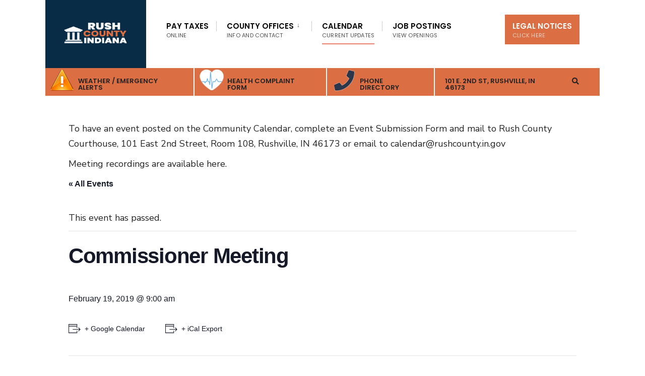

--- FILE ---
content_type: text/html; charset=UTF-8
request_url: https://rushcounty.in.gov/event/commissioner-meeting-26/
body_size: 13340
content:
<!DOCTYPE html>
<html lang="en-US">
<head><meta charset="UTF-8">

<!-- Set the viewport width to device width for mobile -->
<meta name="viewport" content="width=device-width, initial-scale=1" />

<link rel="pingback" href="https://rushcounty.in.gov/xmlrpc.php" />

<title>Commissioner Meeting &#8211; Rush County Indiana Government</title>
<link rel='stylesheet' id='tec-variables-full-css' href='https://rushcounty.in.gov/wp-content/plugins/the-events-calendar/common/src/resources/css/variables-full.min.css?ver=4.14.7' type='text/css' media='all' />
<link rel='stylesheet' id='tec-variables-skeleton-css' href='https://rushcounty.in.gov/wp-content/plugins/the-events-calendar/common/src/resources/css/variables-skeleton.min.css?ver=4.14.7' type='text/css' media='all' />
<link rel='stylesheet' id='tribe-common-skeleton-style-css' href='https://rushcounty.in.gov/wp-content/plugins/the-events-calendar/common/src/resources/css/common-skeleton.min.css?ver=4.14.7' type='text/css' media='all' />
<link rel='stylesheet' id='tribe-common-full-style-css' href='https://rushcounty.in.gov/wp-content/plugins/the-events-calendar/common/src/resources/css/common-full.min.css?ver=4.14.7' type='text/css' media='all' />
<link rel='stylesheet' id='tribe-events-views-v2-bootstrap-datepicker-styles-css' href='https://rushcounty.in.gov/wp-content/plugins/the-events-calendar/vendor/bootstrap-datepicker/css/bootstrap-datepicker.standalone.min.css?ver=5.10.1' type='text/css' media='all' />
<link rel='stylesheet' id='tribe-tooltipster-css-css' href='https://rushcounty.in.gov/wp-content/plugins/the-events-calendar/common/vendor/tooltipster/tooltipster.bundle.min.css?ver=4.14.7' type='text/css' media='all' />
<link rel='stylesheet' id='tribe-events-views-v2-skeleton-css' href='https://rushcounty.in.gov/wp-content/plugins/the-events-calendar/src/resources/css/views-skeleton.min.css?ver=5.10.1' type='text/css' media='all' />
<link rel='stylesheet' id='tribe-events-views-v2-full-css' href='https://rushcounty.in.gov/wp-content/plugins/the-events-calendar/src/resources/css/views-full.min.css?ver=5.10.1' type='text/css' media='all' />
<link rel='stylesheet' id='tribe-events-pro-views-v2-skeleton-css' href='https://rushcounty.in.gov/wp-content/plugins/events-calendar-pro/src/resources/css/views-skeleton.min.css?ver=5.9.2.1' type='text/css' media='all' />
<link rel='stylesheet' id='tribe-events-pro-views-v2-full-css' href='https://rushcounty.in.gov/wp-content/plugins/events-calendar-pro/src/resources/css/views-full.min.css?ver=5.9.2.1' type='text/css' media='all' />
<meta name='robots' content='max-image-preview:large' />
<link rel='dns-prefetch' href='//fonts.googleapis.com' />
<link rel='preconnect' href='https://fonts.gstatic.com' crossorigin />
<link rel="alternate" type="application/rss+xml" title="Rush County Indiana Government &raquo; Feed" href="https://rushcounty.in.gov/feed/" />
<link rel="alternate" type="application/rss+xml" title="Rush County Indiana Government &raquo; Comments Feed" href="https://rushcounty.in.gov/comments/feed/" />
<link rel="alternate" type="text/calendar" title="Rush County Indiana Government &raquo; iCal Feed" href="https://rushcounty.in.gov/events/?ical=1" />
<link rel="alternate" title="oEmbed (JSON)" type="application/json+oembed" href="https://rushcounty.in.gov/wp-json/oembed/1.0/embed?url=https%3A%2F%2Frushcounty.in.gov%2Fevent%2Fcommissioner-meeting-26%2F" />
<link rel="alternate" title="oEmbed (XML)" type="text/xml+oembed" href="https://rushcounty.in.gov/wp-json/oembed/1.0/embed?url=https%3A%2F%2Frushcounty.in.gov%2Fevent%2Fcommissioner-meeting-26%2F&#038;format=xml" />
<style id='wp-img-auto-sizes-contain-inline-css' type='text/css'>
img:is([sizes=auto i],[sizes^="auto," i]){contain-intrinsic-size:3000px 1500px}
/*# sourceURL=wp-img-auto-sizes-contain-inline-css */
</style>
<link rel='stylesheet' id='tribe-events-full-pro-calendar-style-css' href='https://rushcounty.in.gov/wp-content/plugins/events-calendar-pro/src/resources/css/tribe-events-pro-full.min.css?ver=5.9.2.1' type='text/css' media='all' />
<link rel='stylesheet' id='tribe-events-calendar-pro-style-css' href='https://rushcounty.in.gov/wp-content/plugins/events-calendar-pro/src/resources/css/tribe-events-pro-theme.min.css?ver=5.9.2.1' type='text/css' media='all' />
<link rel='stylesheet' id='tribe-events-calendar-full-pro-mobile-style-css' href='https://rushcounty.in.gov/wp-content/plugins/events-calendar-pro/src/resources/css/tribe-events-pro-full-mobile.min.css?ver=5.9.2.1' type='text/css' media='only screen and (max-width: 768px)' />
<link rel='stylesheet' id='tribe-events-calendar-pro-mobile-style-css' href='https://rushcounty.in.gov/wp-content/plugins/events-calendar-pro/src/resources/css/tribe-events-pro-theme-mobile.min.css?ver=5.9.2.1' type='text/css' media='only screen and (max-width: 768px)' />
<link rel='stylesheet' id='tribe-events-v2-single-skeleton-css' href='https://rushcounty.in.gov/wp-content/plugins/the-events-calendar/src/resources/css/tribe-events-single-skeleton.min.css?ver=5.10.1' type='text/css' media='all' />
<link rel='stylesheet' id='tribe-events-v2-single-skeleton-full-css' href='https://rushcounty.in.gov/wp-content/plugins/the-events-calendar/src/resources/css/tribe-events-single-full.min.css?ver=5.10.1' type='text/css' media='all' />
<style id='wp-emoji-styles-inline-css' type='text/css'>

	img.wp-smiley, img.emoji {
		display: inline !important;
		border: none !important;
		box-shadow: none !important;
		height: 1em !important;
		width: 1em !important;
		margin: 0 0.07em !important;
		vertical-align: -0.1em !important;
		background: none !important;
		padding: 0 !important;
	}
/*# sourceURL=wp-emoji-styles-inline-css */
</style>
<link rel='stylesheet' id='wp-block-library-css' href='https://rushcounty.in.gov/wp-includes/css/dist/block-library/style.min.css?ver=6.9' type='text/css' media='all' />
<style id='global-styles-inline-css' type='text/css'>
:root{--wp--preset--aspect-ratio--square: 1;--wp--preset--aspect-ratio--4-3: 4/3;--wp--preset--aspect-ratio--3-4: 3/4;--wp--preset--aspect-ratio--3-2: 3/2;--wp--preset--aspect-ratio--2-3: 2/3;--wp--preset--aspect-ratio--16-9: 16/9;--wp--preset--aspect-ratio--9-16: 9/16;--wp--preset--color--black: #000000;--wp--preset--color--cyan-bluish-gray: #abb8c3;--wp--preset--color--white: #ffffff;--wp--preset--color--pale-pink: #f78da7;--wp--preset--color--vivid-red: #cf2e2e;--wp--preset--color--luminous-vivid-orange: #ff6900;--wp--preset--color--luminous-vivid-amber: #fcb900;--wp--preset--color--light-green-cyan: #7bdcb5;--wp--preset--color--vivid-green-cyan: #00d084;--wp--preset--color--pale-cyan-blue: #8ed1fc;--wp--preset--color--vivid-cyan-blue: #0693e3;--wp--preset--color--vivid-purple: #9b51e0;--wp--preset--gradient--vivid-cyan-blue-to-vivid-purple: linear-gradient(135deg,rgb(6,147,227) 0%,rgb(155,81,224) 100%);--wp--preset--gradient--light-green-cyan-to-vivid-green-cyan: linear-gradient(135deg,rgb(122,220,180) 0%,rgb(0,208,130) 100%);--wp--preset--gradient--luminous-vivid-amber-to-luminous-vivid-orange: linear-gradient(135deg,rgb(252,185,0) 0%,rgb(255,105,0) 100%);--wp--preset--gradient--luminous-vivid-orange-to-vivid-red: linear-gradient(135deg,rgb(255,105,0) 0%,rgb(207,46,46) 100%);--wp--preset--gradient--very-light-gray-to-cyan-bluish-gray: linear-gradient(135deg,rgb(238,238,238) 0%,rgb(169,184,195) 100%);--wp--preset--gradient--cool-to-warm-spectrum: linear-gradient(135deg,rgb(74,234,220) 0%,rgb(151,120,209) 20%,rgb(207,42,186) 40%,rgb(238,44,130) 60%,rgb(251,105,98) 80%,rgb(254,248,76) 100%);--wp--preset--gradient--blush-light-purple: linear-gradient(135deg,rgb(255,206,236) 0%,rgb(152,150,240) 100%);--wp--preset--gradient--blush-bordeaux: linear-gradient(135deg,rgb(254,205,165) 0%,rgb(254,45,45) 50%,rgb(107,0,62) 100%);--wp--preset--gradient--luminous-dusk: linear-gradient(135deg,rgb(255,203,112) 0%,rgb(199,81,192) 50%,rgb(65,88,208) 100%);--wp--preset--gradient--pale-ocean: linear-gradient(135deg,rgb(255,245,203) 0%,rgb(182,227,212) 50%,rgb(51,167,181) 100%);--wp--preset--gradient--electric-grass: linear-gradient(135deg,rgb(202,248,128) 0%,rgb(113,206,126) 100%);--wp--preset--gradient--midnight: linear-gradient(135deg,rgb(2,3,129) 0%,rgb(40,116,252) 100%);--wp--preset--font-size--small: 13px;--wp--preset--font-size--medium: 20px;--wp--preset--font-size--large: 36px;--wp--preset--font-size--x-large: 42px;--wp--preset--spacing--20: 0.44rem;--wp--preset--spacing--30: 0.67rem;--wp--preset--spacing--40: 1rem;--wp--preset--spacing--50: 1.5rem;--wp--preset--spacing--60: 2.25rem;--wp--preset--spacing--70: 3.38rem;--wp--preset--spacing--80: 5.06rem;--wp--preset--shadow--natural: 6px 6px 9px rgba(0, 0, 0, 0.2);--wp--preset--shadow--deep: 12px 12px 50px rgba(0, 0, 0, 0.4);--wp--preset--shadow--sharp: 6px 6px 0px rgba(0, 0, 0, 0.2);--wp--preset--shadow--outlined: 6px 6px 0px -3px rgb(255, 255, 255), 6px 6px rgb(0, 0, 0);--wp--preset--shadow--crisp: 6px 6px 0px rgb(0, 0, 0);}:where(.is-layout-flex){gap: 0.5em;}:where(.is-layout-grid){gap: 0.5em;}body .is-layout-flex{display: flex;}.is-layout-flex{flex-wrap: wrap;align-items: center;}.is-layout-flex > :is(*, div){margin: 0;}body .is-layout-grid{display: grid;}.is-layout-grid > :is(*, div){margin: 0;}:where(.wp-block-columns.is-layout-flex){gap: 2em;}:where(.wp-block-columns.is-layout-grid){gap: 2em;}:where(.wp-block-post-template.is-layout-flex){gap: 1.25em;}:where(.wp-block-post-template.is-layout-grid){gap: 1.25em;}.has-black-color{color: var(--wp--preset--color--black) !important;}.has-cyan-bluish-gray-color{color: var(--wp--preset--color--cyan-bluish-gray) !important;}.has-white-color{color: var(--wp--preset--color--white) !important;}.has-pale-pink-color{color: var(--wp--preset--color--pale-pink) !important;}.has-vivid-red-color{color: var(--wp--preset--color--vivid-red) !important;}.has-luminous-vivid-orange-color{color: var(--wp--preset--color--luminous-vivid-orange) !important;}.has-luminous-vivid-amber-color{color: var(--wp--preset--color--luminous-vivid-amber) !important;}.has-light-green-cyan-color{color: var(--wp--preset--color--light-green-cyan) !important;}.has-vivid-green-cyan-color{color: var(--wp--preset--color--vivid-green-cyan) !important;}.has-pale-cyan-blue-color{color: var(--wp--preset--color--pale-cyan-blue) !important;}.has-vivid-cyan-blue-color{color: var(--wp--preset--color--vivid-cyan-blue) !important;}.has-vivid-purple-color{color: var(--wp--preset--color--vivid-purple) !important;}.has-black-background-color{background-color: var(--wp--preset--color--black) !important;}.has-cyan-bluish-gray-background-color{background-color: var(--wp--preset--color--cyan-bluish-gray) !important;}.has-white-background-color{background-color: var(--wp--preset--color--white) !important;}.has-pale-pink-background-color{background-color: var(--wp--preset--color--pale-pink) !important;}.has-vivid-red-background-color{background-color: var(--wp--preset--color--vivid-red) !important;}.has-luminous-vivid-orange-background-color{background-color: var(--wp--preset--color--luminous-vivid-orange) !important;}.has-luminous-vivid-amber-background-color{background-color: var(--wp--preset--color--luminous-vivid-amber) !important;}.has-light-green-cyan-background-color{background-color: var(--wp--preset--color--light-green-cyan) !important;}.has-vivid-green-cyan-background-color{background-color: var(--wp--preset--color--vivid-green-cyan) !important;}.has-pale-cyan-blue-background-color{background-color: var(--wp--preset--color--pale-cyan-blue) !important;}.has-vivid-cyan-blue-background-color{background-color: var(--wp--preset--color--vivid-cyan-blue) !important;}.has-vivid-purple-background-color{background-color: var(--wp--preset--color--vivid-purple) !important;}.has-black-border-color{border-color: var(--wp--preset--color--black) !important;}.has-cyan-bluish-gray-border-color{border-color: var(--wp--preset--color--cyan-bluish-gray) !important;}.has-white-border-color{border-color: var(--wp--preset--color--white) !important;}.has-pale-pink-border-color{border-color: var(--wp--preset--color--pale-pink) !important;}.has-vivid-red-border-color{border-color: var(--wp--preset--color--vivid-red) !important;}.has-luminous-vivid-orange-border-color{border-color: var(--wp--preset--color--luminous-vivid-orange) !important;}.has-luminous-vivid-amber-border-color{border-color: var(--wp--preset--color--luminous-vivid-amber) !important;}.has-light-green-cyan-border-color{border-color: var(--wp--preset--color--light-green-cyan) !important;}.has-vivid-green-cyan-border-color{border-color: var(--wp--preset--color--vivid-green-cyan) !important;}.has-pale-cyan-blue-border-color{border-color: var(--wp--preset--color--pale-cyan-blue) !important;}.has-vivid-cyan-blue-border-color{border-color: var(--wp--preset--color--vivid-cyan-blue) !important;}.has-vivid-purple-border-color{border-color: var(--wp--preset--color--vivid-purple) !important;}.has-vivid-cyan-blue-to-vivid-purple-gradient-background{background: var(--wp--preset--gradient--vivid-cyan-blue-to-vivid-purple) !important;}.has-light-green-cyan-to-vivid-green-cyan-gradient-background{background: var(--wp--preset--gradient--light-green-cyan-to-vivid-green-cyan) !important;}.has-luminous-vivid-amber-to-luminous-vivid-orange-gradient-background{background: var(--wp--preset--gradient--luminous-vivid-amber-to-luminous-vivid-orange) !important;}.has-luminous-vivid-orange-to-vivid-red-gradient-background{background: var(--wp--preset--gradient--luminous-vivid-orange-to-vivid-red) !important;}.has-very-light-gray-to-cyan-bluish-gray-gradient-background{background: var(--wp--preset--gradient--very-light-gray-to-cyan-bluish-gray) !important;}.has-cool-to-warm-spectrum-gradient-background{background: var(--wp--preset--gradient--cool-to-warm-spectrum) !important;}.has-blush-light-purple-gradient-background{background: var(--wp--preset--gradient--blush-light-purple) !important;}.has-blush-bordeaux-gradient-background{background: var(--wp--preset--gradient--blush-bordeaux) !important;}.has-luminous-dusk-gradient-background{background: var(--wp--preset--gradient--luminous-dusk) !important;}.has-pale-ocean-gradient-background{background: var(--wp--preset--gradient--pale-ocean) !important;}.has-electric-grass-gradient-background{background: var(--wp--preset--gradient--electric-grass) !important;}.has-midnight-gradient-background{background: var(--wp--preset--gradient--midnight) !important;}.has-small-font-size{font-size: var(--wp--preset--font-size--small) !important;}.has-medium-font-size{font-size: var(--wp--preset--font-size--medium) !important;}.has-large-font-size{font-size: var(--wp--preset--font-size--large) !important;}.has-x-large-font-size{font-size: var(--wp--preset--font-size--x-large) !important;}
/*# sourceURL=global-styles-inline-css */
</style>

<style id='classic-theme-styles-inline-css' type='text/css'>
/*! This file is auto-generated */
.wp-block-button__link{color:#fff;background-color:#32373c;border-radius:9999px;box-shadow:none;text-decoration:none;padding:calc(.667em + 2px) calc(1.333em + 2px);font-size:1.125em}.wp-block-file__button{background:#32373c;color:#fff;text-decoration:none}
/*# sourceURL=/wp-includes/css/classic-themes.min.css */
</style>
<link rel='stylesheet' id='eleslider-style-css' href='https://rushcounty.in.gov/wp-content/plugins/eleslider/assets/eleslider.css?ver=6.9' type='text/css' media='all' />
<link rel='stylesheet' id='citygov-style-css' href='https://rushcounty.in.gov/wp-content/themes/citygov/style.css?ver=6.9' type='text/css' media='all' />
<link rel='stylesheet' id='fontawesome-css' href='https://rushcounty.in.gov/wp-content/themes/citygov/styles/fontawesome.css?ver=6.9' type='text/css' media='all' />
<link rel='stylesheet' id='citygov-mobile-css' href='https://rushcounty.in.gov/wp-content/themes/citygov/style-mobile.css?ver=6.9' type='text/css' media='all' />
<link rel="preload" as="style" href="https://fonts.googleapis.com/css?family=Nunito%20Sans:200,300,400,600,700,800,900,200italic,300italic,400italic,600italic,700italic,800italic,900italic%7CPoppins:600,400,700,500&#038;subset=latin&#038;display=swap&#038;ver=1626712226" /><link rel="stylesheet" href="https://fonts.googleapis.com/css?family=Nunito%20Sans:200,300,400,600,700,800,900,200italic,300italic,400italic,600italic,700italic,800italic,900italic%7CPoppins:600,400,700,500&#038;subset=latin&#038;display=swap&#038;ver=1626712226" media="print" onload="this.media='all'"><noscript><link rel="stylesheet" href="https://fonts.googleapis.com/css?family=Nunito%20Sans:200,300,400,600,700,800,900,200italic,300italic,400italic,600italic,700italic,800italic,900italic%7CPoppins:600,400,700,500&#038;subset=latin&#038;display=swap&#038;ver=1626712226" /></noscript><script type="text/javascript" src="https://rushcounty.in.gov/wp-includes/js/jquery/jquery.min.js?ver=3.7.1" id="jquery-core-js"></script>
<script type="text/javascript" src="https://rushcounty.in.gov/wp-includes/js/jquery/jquery-migrate.min.js?ver=3.4.1" id="jquery-migrate-js"></script>
<script type="text/javascript" src="https://rushcounty.in.gov/wp-content/plugins/the-events-calendar/common/src/resources/js/tribe-common.min.js?ver=4.14.7" id="tribe-common-js"></script>
<script type="text/javascript" src="https://rushcounty.in.gov/wp-content/plugins/the-events-calendar/src/resources/js/views/breakpoints.js?ver=5.10.1" id="tribe-events-views-v2-breakpoints-js"></script>
<script type="text/javascript" src="https://rushcounty.in.gov/wp-content/plugins/the-events-calendar/vendor/bootstrap-datepicker/js/bootstrap-datepicker.min.js?ver=5.10.1" id="tribe-events-bootstrap-datepicker-js"></script>
<script type="text/javascript" src="https://rushcounty.in.gov/wp-content/plugins/the-events-calendar/vendor/jquery-resize/jquery.ba-resize.min.js?ver=5.10.1" id="tribe-events-jquery-resize-js"></script>
<script type="text/javascript" src="https://rushcounty.in.gov/wp-content/plugins/the-events-calendar/vendor/jquery-placeholder/jquery.placeholder.min.js?ver=5.10.1" id="jquery-placeholder-js"></script>
<script type="text/javascript" src="https://rushcounty.in.gov/wp-content/plugins/the-events-calendar/common/vendor/momentjs/moment.min.js?ver=4.14.7" id="tribe-moment-js"></script>
<script type="text/javascript" src="https://rushcounty.in.gov/wp-content/plugins/the-events-calendar/common/vendor/momentjs/locale.min.js?ver=4.14.7" id="tribe-moment-locales-js"></script>
<script type="text/javascript" id="tribe-events-calendar-script-js-extra">
/* <![CDATA[ */
var tribe_js_config = {"permalink_settings":"/%postname%/","events_post_type":"tribe_events","events_base":"https://rushcounty.in.gov/events/","update_urls":{"shortcode":{"list":true,"month":true,"day":true}},"debug":""};
//# sourceURL=tribe-events-calendar-script-js-extra
/* ]]> */
</script>
<script type="text/javascript" src="https://rushcounty.in.gov/wp-content/plugins/the-events-calendar/src/resources/js/tribe-events.min.js?ver=5.10.1" id="tribe-events-calendar-script-js"></script>
<script type="text/javascript" id="tribe-events-pro-js-extra">
/* <![CDATA[ */
var TribeEventsPro = {"geocenter":{"max_lat":0,"max_lng":0,"min_lat":0,"min_lng":0},"map_tooltip_event":"Event: ","map_tooltip_address":"Address: "};
//# sourceURL=tribe-events-pro-js-extra
/* ]]> */
</script>
<script type="text/javascript" src="https://rushcounty.in.gov/wp-content/plugins/events-calendar-pro/src/resources/js/tribe-events-pro.min.js?ver=5.9.2.1" id="tribe-events-pro-js"></script>
<link rel="https://api.w.org/" href="https://rushcounty.in.gov/wp-json/" /><link rel="alternate" title="JSON" type="application/json" href="https://rushcounty.in.gov/wp-json/wp/v2/tribe_events/13821" /><link rel="EditURI" type="application/rsd+xml" title="RSD" href="https://rushcounty.in.gov/xmlrpc.php?rsd" />
<meta name="generator" content="WordPress 6.9" />
<link rel="canonical" href="https://rushcounty.in.gov/event/commissioner-meeting-26/" />
<link rel='shortlink' href='https://rushcounty.in.gov/?p=13821' />
<meta name="framework" content="Redux 4.3.1" />
		<!-- GA Google Analytics @ https://m0n.co/ga -->
		<script type="text/javascript">
			var _gaq = _gaq || [];
			_gaq.push(['_setAccount', 'UA-27217579-36']);
			_gaq.push(['_trackPageview']);
			(function() {
				var ga = document.createElement('script'); ga.type = 'text/javascript'; ga.async = true;
				ga.src = ('https:' == document.location.protocol ? 'https://ssl' : 'http://www') + '.google-analytics.com/ga.js';
				var s = document.getElementsByTagName('script')[0]; s.parentNode.insertBefore(ga, s);
			})();
		</script>

	<meta name="tec-api-version" content="v1"><meta name="tec-api-origin" content="https://rushcounty.in.gov"><link rel="https://theeventscalendar.com/" href="https://rushcounty.in.gov/wp-json/tribe/events/v1/events/13821" /><script type="application/ld+json">
[{"@context":"http://schema.org","@type":"Event","name":"Commissioner Meeting","description":"","url":"https://rushcounty.in.gov/event/commissioner-meeting-26/","startDate":"2019-02-19T09:00:00-05:00","endDate":"2019-02-19T09:00:00-05:00","performer":"Organization"}]
</script>		<style type="text/css" id="wp-custom-css">
			.subnavweather {
	background-image: url("https://rushcounty.in.gov/wp-content/uploads/2021/05/alert.png");
	background-repeat: no-repeat;
	float: left;
	margin-left: 0px !important;
	background-color: #db6e43;
	color: #ffffff;
	padding-left: 65px !important;
//	border-left: 2px solid white;
	
}
.subnavhealth {
	background-image: url("https://rushcounty.in.gov/wp-content/uploads/2021/05/heartbeat-icon.png");
	background-repeat: no-repeat;
	float: left;
	margin-left: 0px !important;
	background-color: #db6e43;
	color: #ffffff;
	padding-left: 65px !important;
	 border-left: 2px solid white;
//	 border-right: 2px solid white;	
}
.subnavphone {
	background-image: url("https://rushcounty.in.gov/wp-content/uploads/2021/07/phone-icon.png");
	background-repeat: no-repeat;
	float: left;
	margin-left: 0px !important;
	background-color: #db6e43;
	color: #ffffff;
	padding-left: 65px !important;
	 border-left: 2px solid white;
	 border-right: 2px solid white;	
}
#add-nav {
	padding-left: 0px !important;
}
#add-nav>li>a {
	padding-left: 0px !important;
	font-size: 13px !important;
}
.bottomnav  {
	background-color: #db6e43 !important;
}
#bottombar p {
		font-size: 13px !important;
}
.iframe-container {
  overflow: hidden;
  /* 16:9 aspect ratio */
  padding-top: 56.25%;
  position: relative;
}

.iframe-container iframe {
   border: 0;
   height: 100%;
   left: 0;
   position: absolute;
   top: 0;
   width: 100%;
}		</style>
		<style id="themnific_redux-dynamic-css" title="dynamic-css" class="redux-options-output">.site_wrapper{background-color:#f7f7f7;}body,input,button,select,#wpmem_reg fieldset,#wpmem_login fieldset{font-family:"Nunito Sans";font-weight:400;font-style:normal;color:#232323;font-size:18px;font-display:swap;}.wrapper,.postbar{background-color:#fff;}.ghost,.single .give-goal-progress,.sidebar_item,#comments .navigation a,a.page-numbers,.page-numbers.dots{background-color:#f7f7f7;}a,.events-table h3 a{color:#222;}a:hover,.events-table h3 a:hover{color:#C95D5D;}a:active,.events-table h3 a:active{color:#000;}.entry a,.events-table h3 a:hover{color:#E8816E;}.events-table h3 a:hover{border-color:#E8816E;}.entry p a:hover{background-color:#C95D5D;}.p-border,.sidebar_item,.give-goal-progress,.meta,h3#reply-title,.tagcloud a,.taggs a,.page-numbers,input,textarea,select,.nav_item a,.tp_recent_tweets ul li,.page-link a span,.post-pagination>p a{border-color:#eaeaea;}#sidebar,.post-pagination span{color:#333333;}.widgetable a{color:#000000;}.container_head,.header_fullwidth #header,.header_transparent #header.scrolled{background-color:#ffffff;}#titles{background-color:#082C45;}#header h1 a{color:#ffffff;}.nav>li>a,.bottomnav p{font-family:Poppins;font-weight:600;font-style:normal;color:#000;font-size:15px;font-display:swap;}.nav li.current-menu-item>a,.nav >li>a:hover,#main-nav li.current-menu-ancestor>a{border-color:#E8816E;}.nav li ul{background-color:#222933;}.nav>li>ul:after,.nav > li.mega:hover::after{border-left-color:#222933;}body.rtl .nav>li>ul:after,body.rtl .nav > li.mega:hover::after{border-right-color:#222933;}.nav ul li>a,.topnav .menu_label,.topnav .social-menu span{font-family:Poppins;font-weight:400;font-style:normal;color:#fff;font-size:14px;font-display:swap;}#main-nav>li.special>a{background-color:#db6e43;}#main-nav>li.special>a,#main-nav .special a i{color:#ffffff;}#bottombar{background-color:#f9f9f9;}#bottombar p,#bottombar a,#bottombar span,#bottombar a:hover{color:#222222;}#titles,p.menu_label{width:200px;}#titles .logo{margin-top:30px;margin-bottom:30px;}#navigation{padding-top:14px;padding-bottom:5px;}#footer,#footer .searchform input.s,.footop-right{background-color:#10354c;}#footer p,#footer{color:#a8bbc4;}#footer a,#footer h2,#footer h3,#footer h4,#footer .meta,#footer .meta a,#footer .searchform input.s{color:#cedcdd;}#footer a:hover{color:#e8816e;}#footer li.cat-item,.footer-logo,#copyright,#footer .tagcloud a,#footer .tp_recent_tweets ul li,#footer .p-border,#footer .searchform input.s,#footer input,#footer .landing-section{border-color:#40535b;}.footop{background-color:#e8816e;}#footop h2,#footop a,#foo-spec{color:#ffffff;}h1{font-family:Poppins;font-weight:700;font-style:normal;color:#000;font-size:24px;font-display:swap;}h1.entry-title,h1.archiv,.eleslideinside h1,.eleslideinside h2{font-family:Poppins;font-weight:700;font-style:normal;color:#222;font-size:60px;font-display:swap;}h2.posttitle{font-family:Poppins;font-weight:700;font-style:normal;color:#222;font-size:40px;font-display:swap;}h2,.entry h1,.entry h2,.entry h3,.entry h4,.entry h5,.entry h6{font-family:Poppins;font-weight:700;font-style:normal;color:#222;font-size:22px;font-display:swap;}h3,.format-quote .teaser,#wpmem_reg legend, #wpmem_login legend,.give-goal-progress{font-family:Poppins;font-weight:700;font-style:normal;color:#222;font-size:22px;font-display:swap;}h4,.tptn_posts_widget li::before,.sidebar_item .menu>li>a{font-family:Poppins;font-weight:700;font-style:normal;color:#222;font-size:17px;font-display:swap;}h5,.comment-author cite,.tab-post h4,.tptn_title,.submit,.nav-previous a,#comments .reply a,.post-pagination,.mc4wp-form input,.woocommerce #respond input#submit, .woocommerce a.button,.woocommerce button.button, .woocommerce input.button,.tmnf_events_widget a,.post-nav-text,a.event_button,.give-btn{font-family:Poppins;font-weight:600;font-style:normal;color:#000;font-size:15px;font-display:swap;}h6,.su-button span,.owl-nav>div,.awesome-weather-wrap{font-family:Poppins;font-weight:500;font-style:normal;color:#000;font-size:11px;font-display:swap;}.meta,.meta a,.crumb{font-family:Poppins;font-weight:500;font-style:normal;color:#686868;font-size:11px;font-display:swap;}a.searchSubmit,.ribbon,.cat_nr,.woocommerce #respond input#submit,.woocommerce a.button,.woocommerce button.button.alt,.woocommerce input.button.alt,.woocommerce a.button.alt,.woocommerce button.button, .woocommerce input.button,#respond #submit,.page-numbers.current,a.mainbutton,#submit,#comments .navigation a,.tagssingle a,.contact-form .submit,.wpcf7-submit,a.comment-reply-link,.dekoline:before,.eleslideinside h2:before,.item_inn:before,.meta_more a,.owl-nav > div,.page-link>span,.button_div input,button.give-btn-reveal,.give-btn-modal,.give-submit.give-btn{background-color:#db6e43;}input.button,button.submit,#sidebar ul.menu a:hover,#sidebar ul.menu .current-menu-item>a,.page-link>span{border-color:#db6e43;}.main-breadcrumbs span:after{color:#db6e43;}a.searchSubmit,.ribbon,.ribbon a,.ribbon p,#footer .ribbon,.cat_nr,.woocommerce #respond input#submit,.woocommerce a.button.alt,.woocommerce input.button.alt,.woocommerce a.button,.woocommerce button.button.alt, .woocommerce button.button, .woocommerce input.button,#comments .reply a,#respond #submit,#footer a.mainbutton,a.mainbutton,.tmnf_icon,a.mainbutton,#submit,#comments .navigation a,.tagssingle a,.wpcf7-submit,.mc4wp-form input[type="submit"],a.comment-reply-link,.page-numbers.current,.meta_more a,.owl-next:before,.owl-prev:before,.page-link>span,.button_div input,button.give-btn-reveal,.give-btn-modal,.give-submit.give-btn{color:#ffffff;}a.searchSubmit:hover,.ribbon:hover,a.mainbutton:hover,.entry a.ribbon:hover,.woocommerce #respond input#submit:hover,.woocommerce a.button.alt:hover,.woocommerce a.button:hover, .woocommerce button.button:hover,.woocommerce input.button.alt:hover,.woocommerce input.button:hover,.meta_more a:hover,.owl-nav>div:hover,#main-nav>li.special>a:hover,button.give-btn-reveal:hover,.give-btn-modal:hover,.give-submit.give-btn:hover{background-color:#003356;}input.button:hover,button.submit:hover{border-color:#003356;}#footer a.mainbutton:hover,.ribbon:hover,.ribbon:hover a,.ribbon a:hover,.entry a.ribbon:hover,a.mainbutton:hover,.woocommerce #respond input#submit:hover, .woocommerce a.button:hover, .woocommerce button.button:hover, .woocommerce input.button:hover,.meta_more a:hover,.owl-next:hover:before,.owl-prev:hover:before,#main-nav>li.special>a:hover,button.give-btn-reveal:hover,.give-btn-modal:hover,.give-submit.give-btn:hover{color:#ffffff;}.imgwrap,.post-nav-image,.page-header{background-color:#1E1E1E;}.page-header,.page-header a,.page-header h1,.page-header h2,.main-breadcrumbs span{color:#ffffff;}</style>
</head>

     
<body class="wp-singular tribe_events-template-default single single-tribe_events postid-13821 wp-theme-citygov tribe-events-page-template tribe-no-js tribe-filter-live elementor-default elementor-kit-6">

<div class="site_wrapper upper tmnf_width_normal tmnf-sidebar-active header_default">
   
    <div id="header" class="tranz" itemscope itemtype="http://schema.org/WPHeader">
    
    	<div class="container_head">
            
            <a class="screen-reader-text ribbon skip-link" href="#content_start">Skip to content</a>
    
            <div class="clearfix"></div>
            
            <div id="titles" class="tranz2">
            
                                        
                <a class="logo" href="https://rushcounty.in.gov/">
                
                    <img class="tranz" src="https://rushcounty.in.gov/wp-content/uploads/2021/07/rush-county-indiana-government-logo.png" alt="Rush County Indiana Government"/>
                        
                </a>
                
                            
            </div><!-- end #titles  -->
            
            <div class="header-right for-menu">
                <input type="checkbox" id="showmenu" aria-label="Open Menu">
                <label for="showmenu" class="show-menu ribbon" tabindex="0"><i class="fas fa-bars"></i> <span>Menu</span></label>
               
                <nav id="navigation" class="rad tranz" itemscope itemtype="http://schema.org/SiteNavigationElement" role="navigation" aria-label="Main Menu"> 
                    
                    <ul id="main-nav" class="nav" role="menubar"><li id="menu-item-16881" class="menu-item menu-item-type-custom menu-item-object-custom menu-item-16881"><a href="https://lowtaxinfo.com/rushcounty">Pay Taxes<span class="menu-item-description">Online</span></a></li>
<li id="menu-item-5601" class="mega menu-item menu-item-type-custom menu-item-object-custom menu-item-has-children menu-item-5601" aria-haspopup="true" role="menuitem" aria-expanded="false" tabindex="0"><a href="https://rushcounty.in.gov/county-offices/">County Offices<span class="menu-item-description">Info and Contact</span></a>
<ul class="sub-menu">
	<li id="menu-item-6468" class="menu-item menu-item-type-post_type menu-item-object-page menu-item-6468"><a href="https://rushcounty.in.gov/ada-and-title-vi/">A.D.A. and Title VI</a></li>
	<li id="menu-item-6473" class="menu-item menu-item-type-post_type menu-item-object-page menu-item-6473"><a href="https://rushcounty.in.gov/assessor/">Assessor</a></li>
	<li id="menu-item-6592" class="menu-item menu-item-type-post_type menu-item-object-page menu-item-6592"><a href="https://rushcounty.in.gov/auditor/">Auditor</a></li>
	<li id="menu-item-6610" class="menu-item menu-item-type-post_type menu-item-object-page menu-item-6610"><a href="https://rushcounty.in.gov/circuit-court/">Circuit Court</a></li>
	<li id="menu-item-6668" class="menu-item menu-item-type-post_type menu-item-object-page menu-item-6668"><a href="https://rushcounty.in.gov/clerk/">Clerk</a></li>
	<li id="menu-item-6792" class="menu-item menu-item-type-post_type menu-item-object-page menu-item-6792"><a href="https://rushcounty.in.gov/county-commissioners/">Commissioners</a></li>
	<li id="menu-item-6791" class="menu-item menu-item-type-post_type menu-item-object-page menu-item-6791"><a href="https://rushcounty.in.gov/coroner/">Coroner</a></li>
	<li id="menu-item-6835" class="menu-item menu-item-type-post_type menu-item-object-page menu-item-6835"><a href="https://rushcounty.in.gov/county-council/">County Council</a></li>
	<li id="menu-item-17181" class="menu-item menu-item-type-post_type menu-item-object-page menu-item-17181"><a href="https://rushcounty.in.gov/court-services/">Court Services</a></li>
	<li id="menu-item-24770" class="menu-item menu-item-type-post_type menu-item-object-page menu-item-24770"><a href="https://rushcounty.in.gov/election-information/">Election Info</a></li>
	<li id="menu-item-6860" class="menu-item menu-item-type-post_type menu-item-object-page menu-item-6860"><a href="https://rushcounty.in.gov/ema/">EMA</a></li>
	<li id="menu-item-22956" class="menu-item menu-item-type-custom menu-item-object-custom menu-item-22956"><a href="https://extension.purdue.edu/county/rush/index.html">Extension</a></li>
	<li id="menu-item-6871" class="menu-item menu-item-type-post_type menu-item-object-page menu-item-6871"><a href="https://rushcounty.in.gov/geographic-info-system/">Geographic Info Sys</a></li>
	<li id="menu-item-7337" class="menu-item menu-item-type-post_type menu-item-object-page menu-item-7337"><a href="https://rushcounty.in.gov/health-department/">Health Dept</a></li>
	<li id="menu-item-6899" class="menu-item menu-item-type-post_type menu-item-object-page menu-item-6899"><a href="https://rushcounty.in.gov/highway/">Highway</a></li>
	<li id="menu-item-6910" class="menu-item menu-item-type-post_type menu-item-object-page menu-item-6910"><a href="https://rushcounty.in.gov/human-resources/">Human Resources</a></li>
	<li id="menu-item-6917" class="menu-item menu-item-type-post_type menu-item-object-page menu-item-6917"><a href="https://rushcounty.in.gov/information-technology/">Info Tech</a></li>
	<li id="menu-item-6970" class="menu-item menu-item-type-post_type menu-item-object-page menu-item-6970"><a href="https://rushcounty.in.gov/planning-and-zoning/">Planning and Zoning</a></li>
	<li id="menu-item-6995" class="menu-item menu-item-type-post_type menu-item-object-page menu-item-6995"><a href="https://rushcounty.in.gov/prosecutor/">Prosecutor</a></li>
	<li id="menu-item-7001" class="menu-item menu-item-type-post_type menu-item-object-page menu-item-7001"><a href="https://rushcounty.in.gov/public-defender/">Public Defender</a></li>
	<li id="menu-item-7008" class="menu-item menu-item-type-post_type menu-item-object-page menu-item-7008"><a href="https://rushcounty.in.gov/recorder/">Recorder</a></li>
	<li id="menu-item-7033" class="menu-item menu-item-type-post_type menu-item-object-page menu-item-7033"><a href="https://rushcounty.in.gov/sheriff/">Sheriff</a></li>
	<li id="menu-item-7040" class="menu-item menu-item-type-post_type menu-item-object-page menu-item-7040"><a href="https://rushcounty.in.gov/solid-waste-district/">Solid Waste District</a></li>
	<li id="menu-item-7109" class="menu-item menu-item-type-post_type menu-item-object-page menu-item-7109"><a href="https://rushcounty.in.gov/superior-court/">Superior Court</a></li>
	<li id="menu-item-7092" class="menu-item menu-item-type-post_type menu-item-object-page menu-item-7092"><a href="https://rushcounty.in.gov/surveyor/">Surveyor</a></li>
	<li id="menu-item-7118" class="menu-item menu-item-type-post_type menu-item-object-page menu-item-7118"><a href="https://rushcounty.in.gov/township-trustees/">Township Trustees</a></li>
	<li id="menu-item-7128" class="menu-item menu-item-type-post_type menu-item-object-page menu-item-7128"><a href="https://rushcounty.in.gov/treasurer/">Treasurer</a></li>
</ul>
</li>
<li id="menu-item-7471" class="menu-item menu-item-type-post_type menu-item-object-page current-menu-item current_page_item menu-item-7471"><a href="https://rushcounty.in.gov/events/">Calendar<span class="menu-item-description">Current Updates</span></a></li>
<li id="menu-item-21932" class="menu-item menu-item-type-custom menu-item-object-custom menu-item-21932"><a href="https://rushcounty.in.gov/resources#JOBS">Job Postings<span class="menu-item-description">View Openings</span></a></li>
<li id="menu-item-7173" class="special menu-item menu-item-type-post_type menu-item-object-page menu-item-7173"><a href="https://rushcounty.in.gov/legal/">Legal Notices<span class="menu-item-description">Click Here</span></a></li>
</ul>                
                </nav>
            
            </div><!-- end .header-right  -->
            
            <div class="clearfix"></div>
            
            <div id="bottombar" class="bottomnav tranz" role="navigation" aria-label="Quick Links">
            
                                
                <div class="header-right">
                
                    <ul id="add-nav" class="nav"><li id="menu-item-7154" class="subnavweather menu-item menu-item-type-post_type menu-item-object-page menu-item-7154"><a href="https://rushcounty.in.gov/alerts/">Weather / Emergency Alerts</a></li>
<li id="menu-item-7686" class="subnavhealth menu-item menu-item-type-post_type menu-item-object-page menu-item-7686"><a href="https://rushcounty.in.gov/health-complaints/">Health Complaint Form</a></li>
<li id="menu-item-7137" class="subnavphone menu-item menu-item-type-post_type menu-item-object-page menu-item-7137"><a href="https://rushcounty.in.gov/phone-directory/">Phone Directory</a></li>
<li id="menu-item-6276" class="menu-item menu-item-type-custom menu-item-object-custom menu-item-6276"><a href="https://goo.gl/maps/p9ofT5xbDbS2KDQ4A">101 E. 2nd St, Rushville, IN 46173</a></li>
</ul>                    
                    			            <ul class="social-menu tranz">
            
                        
                        
                        
                        
                        
                        
                        
                        
                        
                        
                        
                        
                        
                        
                        
                        
                        
                        
                        
                        
                        
                        
                        
            <li class="search-item">
            
            	<a class="searchOpen" href="" aria-label="Open Search Window"><i class="fas fa-search"></i><span class="screen-reader-text">Open Search Window</span></a></li>
            
            </ul>                
                </div>
            
            </div><!-- end #bottombar  -->
            
            <div class="clearfix"></div>
        
        </div><!-- end .container  -->
    
    </div><!-- end #header  -->


<div class="wrapper p-border"><main id="tribe-events-pg-template" class="tribe-events-pg-template"><div class="tribe-events-before-html"><p>&nbsp;</p>
<p>&nbsp;</p>
<p>&nbsp;</p>
<p>&nbsp;</p>
<p>&nbsp;</p>
<p>To have an event posted on the Community Calendar, complete an Event Submission Form and mail to Rush County Courthouse, 101 East 2nd Street, Room 108, Rushville, IN 46173 or email to <a href="/cdn-cgi/l/email-protection#f4979598919a909586b48681879c979b819a808dda9d9ada939b82"><span class="__cf_email__" data-cfemail="c0a3a1aca5aea4a1b280b2b5b3a8a3afb5aeb4b9eea9aeeea7afb6">[email&#160;protected]</span></a></p>
<p><a href="https://rushcounty.in.gov/recordings">Meeting recordings are available here</a>.</p>
</div><span class="tribe-events-ajax-loading"><img class="tribe-events-spinner-medium" src="https://rushcounty.in.gov/wp-content/plugins/the-events-calendar/src/resources/images/tribe-loading.gif" alt="Loading Events" /></span>
<div id="tribe-events-content" class="tribe-events-single">

	<p class="tribe-events-back">
		<a href="https://rushcounty.in.gov/events/"> &laquo; All Events</a>
	</p>

	<!-- Notices -->
	<div class="tribe-events-notices"><ul><li>This event has passed.</li></ul></div>
	<h1 class="tribe-events-single-event-title">Commissioner Meeting</h1>
	<div class="tribe-events-schedule tribe-clearfix">
		<h2><span class="tribe-event-date-start">February 19, 2019 @ 9:00 am</span></h2>			</div>

	<!-- Event header -->
	<div id="tribe-events-header"  data-title="Commissioner Meeting &#8211; Rush County Indiana Government" data-viewtitle="Commissioner Meeting" data-redirected-view="" data-default-mobile-view="list" data-default-view="list">
		<!-- Navigation -->
		<nav class="tribe-events-nav-pagination" aria-label="Event Navigation">
			<ul class="tribe-events-sub-nav">
				<li class="tribe-events-nav-previous"><a href="https://rushcounty.in.gov/event/council-commissioner-joint-meeting/"><span>&laquo;</span> Council, Commissioner Joint Meeting</a></li>
				<li class="tribe-events-nav-next"><a href="https://rushcounty.in.gov/event/rush-county-redevelopment-commission-rm-212/">Rush County Redevelopment Commission  RM 212 <span>&raquo;</span></a></li>
			</ul>
			<!-- .tribe-events-sub-nav -->
		</nav>
	</div>
	<!-- #tribe-events-header -->

			<div id="post-13821" class="post-13821 tribe_events type-tribe_events status-publish hentry">
			<!-- Event featured image, but exclude link -->
			
			<!-- Event content -->
						<div class="tribe-events-single-event-description tribe-events-content">
							</div>
			<!-- .tribe-events-single-event-description -->
			<div class="tribe-events-cal-links"><a class="tribe-events-gcal tribe-events-button" href="https://www.google.com/calendar/event?action=TEMPLATE&#038;text=Commissioner+Meeting&#038;dates=20190219T090000/20190219T090000&#038;details&#038;location&#038;trp=false&#038;sprop=website:https://rushcounty.in.gov&#038;ctz=America%2FIndiana%2FIndianapolis" title="Add to Google Calendar">+ Google Calendar</a><a class="tribe-events-ical tribe-events-button" href="https://rushcounty.in.gov/event/commissioner-meeting-26/?ical=1" title="Download .ics file" >+ iCal Export</a></div><!-- .tribe-events-cal-links -->
			<!-- Event meta -->
						
	<div class="tribe-events-single-section tribe-events-event-meta primary tribe-clearfix">


<div class="tribe-events-meta-group tribe-events-meta-group-details">
	<h2 class="tribe-events-single-section-title"> Details </h2>
	<dl>

		
			<dt class="tribe-events-start-date-label"> Date: </dt>
			<dd>
				<abbr class="tribe-events-abbr tribe-events-start-date published dtstart" title="2019-02-19"> February 19, 2019 </abbr>
			</dd>

			<dt class="tribe-events-start-time-label"> Time: </dt>
			<dd>
				<div class="tribe-events-abbr tribe-events-start-time published dtstart" title="2019-02-19">
					9:00 am									</div>
			</dd>

		
		
		
		
		
			</dl>
</div>

	</div>


					</div> <!-- #post-x -->
			
	<!-- Event footer -->
	<div id="tribe-events-footer">
		<!-- Navigation -->
		<nav class="tribe-events-nav-pagination" aria-label="Event Navigation">
			<ul class="tribe-events-sub-nav">
				<li class="tribe-events-nav-previous"><a href="https://rushcounty.in.gov/event/council-commissioner-joint-meeting/"><span>&laquo;</span> Council, Commissioner Joint Meeting</a></li>
				<li class="tribe-events-nav-next"><a href="https://rushcounty.in.gov/event/rush-county-redevelopment-commission-rm-212/">Rush County Redevelopment Commission  RM 212 <span>&raquo;</span></a></li>
			</ul>
			<!-- .tribe-events-sub-nav -->
		</nav>
	</div>
	<!-- #tribe-events-footer -->

</div><!-- #tribe-events-content -->
<div class="tribe-events-after-html"></div>
<!--
This calendar is powered by The Events Calendar.
http://evnt.is/18wn
-->
</main><div class="clearfix"></div>

    <div id="footer">
        
        <div class="container_alt container_vis"> 
        
			
        
		    
            <div class="foocol first"> 
            
            	<div class="footer-logo">
    
					                                     
                            <a class="logo" href="https://rushcounty.in.gov/">
                            
                                <img class="tranz" src="https://rushcounty.in.gov/wp-content/uploads/2021/07/rush-county-govt-footer-logo.png" alt="Rush County Indiana Government"/>
                                    
                            </a>
                            
                                            
                </div><div class="clearfix"></div> 
            
                			<div class="textwidget"><h4>Rush County Courthouse</h4>
<p>101 E 2nd St • Rushville, IN 46173<br />
Monday – Friday, 8:00 am &#8211; 4:00 pm<br />
(Individual office hours may vary)</p>
</div>
		                
            </div>
        
        		
		    
            <div class="foocol sec"> 
            
                <h2 class="widget dekoline dekoline_small">County Offices</h2>			<div class="textwidget"><ul>
<li><a href="https://rushcounty.in.gov/county-offices/">List of County Offices</a></li>
</ul>
</div>
		                
            </div>
        
                
        
                
            <div class="foocol">
            
                <h2 class="widget dekoline dekoline_small">GIS Online</h2>			<div class="textwidget"><ul>
<li><a href="http://beacon.schneidercorp.com/Application.aspx?AppId=470&amp;LayerId=6610&amp;PageTypeId=2&amp;PageID=3605" target="_blank" rel="noopener">Rush County GIS</a></li>
</ul>
</div>
		                
            </div>
        
                
        
                
            <div id="foo-spec" class="foocol last"> 
            
                <h2 class="widget dekoline dekoline_small">Quick Links</h2>			<div class="textwidget"><ul>
<li><a href="https://rushcounty.in.gov/resources/">Links/Resources</a></li>
<li><a href="https://my.doculivery.com/External/RushCounty/Login.aspx" target="_blank" rel="noopener">Doculivery</a></li>
</ul>
</div>
		                
            </div>
        
                    
        </div> 
        
        <div class="clearfix"></div> 
        
        <div class="container_vis">
        
        	<div id="footop" class="footop populated">
                        
            	<div class="footop-right">

        						            <ul class="social-menu tranz">
            
                        
                        
                        
                        
                        
                        
                        
                        
                        
                        
                        
                        
                        
                        
                        
                        
                        
                        
                        
                        
                        
                        
                        
            <li class="search-item">
            
            	<a class="searchOpen" href="" aria-label="Open Search Window"><i class="fas fa-search"></i><span class="screen-reader-text">Open Search Window</span></a></li>
            
            </ul>   
                    
                </div>
            
                <h2 class="footer_text">Live here. Play here. Thrive here.</h2>   
        
        	</div><!-- end #footop -->
            
        </div>  <!-- end .container_vis --> 
        
        <div class="clearfix"></div> 

		<div class="footer-menu">
        
			<div class="container">
                
            	<ul id="menu-footer-menu" class="bottom-menu"><li id="menu-item-7444" class="menu-item menu-item-type-post_type menu-item-object-page menu-item-7444"><a href="https://rushcounty.in.gov/terms-of-use/">Terms of Use</a></li>
<li id="menu-item-7445" class="menu-item menu-item-type-post_type menu-item-object-page menu-item-7445"><a href="https://rushcounty.in.gov/privacy-policy/">Privacy Policy</a></li>
</ul>                
                <div class="footer_credits">Copyright © 2021 - Rush County Indiana Government</div>                
            </div>   
            
		</div><!-- end #footer-logo -->
        
		<div class="clearfix"></div> 
            
    </div><!-- /#footer  -->
    
<div id="curtain" class="tranz">
	
	<form role="search" class="searchform" method="get" action="https://rushcounty.in.gov/">
	<label for="search-form-69806457c6f39">
		<span class="screen-reader-text">Search for:</span>
	</label>
<input id="search-form-69806457c6f39"  type="text" name="s" class="s p-border" size="30" value="I am looking for..." onfocus="if (this.value = '') {this.value = '';}" onblur="if (this.value == '') {this.value = 'I am looking for...';}" />
<button class='searchSubmit ribbon' >Search</button>
</form>    
    <a class='curtainclose' href="" ><i class="fa fa-times"></i><span class="screen-reader-text">Close Search Window</span></a>
    
</div>
    
<div class="scrollTo_top ribbon">

    <a title="Scroll to top" class="rad" href="">&uarr;</a>
    
</div>
</div><!-- /.upper class  -->
</div><!-- /.wrapper  -->
<script data-cfasync="false" src="/cdn-cgi/scripts/5c5dd728/cloudflare-static/email-decode.min.js"></script><script type="speculationrules">
{"prefetch":[{"source":"document","where":{"and":[{"href_matches":"/*"},{"not":{"href_matches":["/wp-*.php","/wp-admin/*","/wp-content/uploads/*","/wp-content/*","/wp-content/plugins/*","/wp-content/themes/citygov/*","/*\\?(.+)"]}},{"not":{"selector_matches":"a[rel~=\"nofollow\"]"}},{"not":{"selector_matches":".no-prefetch, .no-prefetch a"}}]},"eagerness":"conservative"}]}
</script>
		<script>
		( function ( body ) {
			'use strict';
			body.className = body.className.replace( /\btribe-no-js\b/, 'tribe-js' );
		} )( document.body );
		</script>
		<script> /* <![CDATA[ */var tribe_l10n_datatables = {"aria":{"sort_ascending":": activate to sort column ascending","sort_descending":": activate to sort column descending"},"length_menu":"Show _MENU_ entries","empty_table":"No data available in table","info":"Showing _START_ to _END_ of _TOTAL_ entries","info_empty":"Showing 0 to 0 of 0 entries","info_filtered":"(filtered from _MAX_ total entries)","zero_records":"No matching records found","search":"Search:","all_selected_text":"All items on this page were selected. ","select_all_link":"Select all pages","clear_selection":"Clear Selection.","pagination":{"all":"All","next":"Next","previous":"Previous"},"select":{"rows":{"0":"","_":": Selected %d rows","1":": Selected 1 row"}},"datepicker":{"dayNames":["Sunday","Monday","Tuesday","Wednesday","Thursday","Friday","Saturday"],"dayNamesShort":["Sun","Mon","Tue","Wed","Thu","Fri","Sat"],"dayNamesMin":["S","M","T","W","T","F","S"],"monthNames":["January","February","March","April","May","June","July","August","September","October","November","December"],"monthNamesShort":["January","February","March","April","May","June","July","August","September","October","November","December"],"monthNamesMin":["Jan","Feb","Mar","Apr","May","Jun","Jul","Aug","Sep","Oct","Nov","Dec"],"nextText":"Next","prevText":"Prev","currentText":"Today","closeText":"Done","today":"Today","clear":"Clear"}};/* ]]> */ </script><script type="text/javascript" src="https://rushcounty.in.gov/wp-content/plugins/the-events-calendar/src/resources/js/views/viewport.js?ver=5.10.1" id="tribe-events-views-v2-viewport-js"></script>
<script type="text/javascript" src="https://rushcounty.in.gov/wp-content/plugins/the-events-calendar/src/resources/js/views/accordion.js?ver=5.10.1" id="tribe-events-views-v2-accordion-js"></script>
<script type="text/javascript" src="https://rushcounty.in.gov/wp-content/plugins/the-events-calendar/src/resources/js/views/month-mobile-events.js?ver=5.10.1" id="tribe-events-views-v2-month-mobile-events-js"></script>
<script type="text/javascript" src="https://rushcounty.in.gov/wp-content/plugins/the-events-calendar/src/resources/js/views/multiday-events.js?ver=5.10.1" id="tribe-events-views-v2-multiday-events-js"></script>
<script type="text/javascript" src="https://rushcounty.in.gov/wp-content/plugins/the-events-calendar/vendor/bootstrap-datepicker/js/bootstrap-datepicker.min.js?ver=5.10.1" id="tribe-events-views-v2-bootstrap-datepicker-js"></script>
<script type="text/javascript" src="https://rushcounty.in.gov/wp-content/plugins/the-events-calendar/src/resources/js/views/datepicker.js?ver=5.10.1" id="tribe-events-views-v2-datepicker-js"></script>
<script type="text/javascript" src="https://rushcounty.in.gov/wp-content/plugins/the-events-calendar/src/resources/js/views/events-bar-inputs.js?ver=5.10.1" id="tribe-events-views-v2-events-bar-inputs-js"></script>
<script type="text/javascript" src="https://rushcounty.in.gov/wp-content/plugins/the-events-calendar/src/resources/js/views/events-bar.js?ver=5.10.1" id="tribe-events-views-v2-events-bar-js"></script>
<script type="text/javascript" src="https://rushcounty.in.gov/wp-content/plugins/the-events-calendar/common/vendor/tooltipster/tooltipster.bundle.min.js?ver=4.14.7" id="tribe-tooltipster-js"></script>
<script type="text/javascript" src="https://rushcounty.in.gov/wp-content/plugins/the-events-calendar/src/resources/js/views/tooltip.js?ver=5.10.1" id="tribe-events-views-v2-tooltip-js"></script>
<script type="text/javascript" src="https://rushcounty.in.gov/wp-content/plugins/the-events-calendar/src/resources/js/views/month-grid.js?ver=5.10.1" id="tribe-events-views-v2-month-grid-js"></script>
<script type="text/javascript" src="https://rushcounty.in.gov/wp-content/plugins/the-events-calendar/src/resources/js/views/navigation-scroll.js?ver=5.10.1" id="tribe-events-views-v2-navigation-scroll-js"></script>
<script type="text/javascript" src="https://rushcounty.in.gov/wp-content/plugins/the-events-calendar/src/resources/js/views/view-selector.js?ver=5.10.1" id="tribe-events-views-v2-view-selector-js"></script>
<script type="text/javascript" src="https://rushcounty.in.gov/wp-content/plugins/events-calendar-pro/src/resources/js/views/week-multiday-toggle.js?ver=5.9.2.1" id="tribe-events-pro-views-v2-week-multiday-toggle-js"></script>
<script type="text/javascript" src="https://rushcounty.in.gov/wp-includes/js/jquery/ui/core.min.js?ver=1.13.3" id="jquery-ui-core-js"></script>
<script type="text/javascript" src="https://rushcounty.in.gov/wp-includes/js/jquery/ui/mouse.min.js?ver=1.13.3" id="jquery-ui-mouse-js"></script>
<script type="text/javascript" src="https://rushcounty.in.gov/wp-includes/js/jquery/ui/draggable.min.js?ver=1.13.3" id="jquery-ui-draggable-js"></script>
<script type="text/javascript" src="https://rushcounty.in.gov/wp-content/plugins/events-calendar-pro/vendor/nanoscroller/jquery.nanoscroller.min.js?ver=5.9.2.1" id="tribe-events-pro-views-v2-nanoscroller-js"></script>
<script type="text/javascript" src="https://rushcounty.in.gov/wp-content/plugins/events-calendar-pro/src/resources/js/views/week-grid-scroller.js?ver=5.9.2.1" id="tribe-events-pro-views-v2-week-grid-scroller-js"></script>
<script type="text/javascript" src="https://rushcounty.in.gov/wp-content/plugins/events-calendar-pro/src/resources/js/views/week-day-selector.js?ver=5.9.2.1" id="tribe-events-pro-views-v2-week-day-selector-js"></script>
<script type="text/javascript" src="https://rushcounty.in.gov/wp-content/plugins/events-calendar-pro/src/resources/js/views/map-events-scroller.js?ver=5.9.2.1" id="tribe-events-pro-views-v2-map-events-scroller-js"></script>
<script type="text/javascript" src="https://rushcounty.in.gov/wp-content/plugins/events-calendar-pro/src/resources/js/views/datepicker-pro.js?ver=5.9.2.1" id="tribe-events-pro-views-v2-datepicker-pro-js"></script>
<script type="text/javascript" src="https://rushcounty.in.gov/wp-content/plugins/events-calendar-pro/src/resources/js/views/week-event-link.js?ver=5.9.2.1" id="tribe-events-pro-views-v2-week-event-link-js"></script>
<script type="text/javascript" src="https://rushcounty.in.gov/wp-content/plugins/events-calendar-pro/vendor/swiper/dist/js/swiper.min.js?ver=5.9.2.1" id="tribe-swiper-js"></script>
<script type="text/javascript" src="https://rushcounty.in.gov/wp-content/plugins/events-calendar-pro/src/resources/js/views/map-no-venue-modal.js?ver=5.9.2.1" id="tribe-events-pro-views-v2-map-no-venue-modal-js"></script>
<script type="text/javascript" src="https://rushcounty.in.gov/wp-content/plugins/events-calendar-pro/src/resources/js/views/map-provider-google-maps.js?ver=5.9.2.1" id="tribe-events-pro-views-v2-map-provider-google-maps-js"></script>
<script type="text/javascript" src="https://rushcounty.in.gov/wp-content/plugins/events-calendar-pro/src/resources/js/views/map-events.js?ver=5.9.2.1" id="tribe-events-pro-views-v2-map-events-js"></script>
<script type="text/javascript" src="https://rushcounty.in.gov/wp-content/plugins/events-calendar-pro/src/resources/js/views/toggle-recurrence.js?ver=5.9.2.1" id="tribe-events-pro-views-v2-toggle-recurrence-js"></script>
<script type="text/javascript" src="https://rushcounty.in.gov/wp-content/plugins/events-calendar-pro/src/resources/js/views/multiday-events-pro.js?ver=5.9.2.1" id="tribe-events-pro-views-v2-multiday-events-pro-js"></script>
<script type="text/javascript" src="https://rushcounty.in.gov/wp-content/plugins/events-calendar-pro/src/resources/js/views/tooltip-pro.js?ver=5.9.2.1" id="tribe-events-pro-views-v2-tooltip-pro-js"></script>
<script type="text/javascript" src="https://rushcounty.in.gov/wp-content/themes/citygov/js/ownScript.js?ver=6.9" id="citygov-ownscript-js"></script>
<script type="text/javascript" src="https://rushcounty.in.gov/wp-content/plugins/the-events-calendar/common/src/resources/js/utils/query-string.js?ver=4.14.7" id="tribe-query-string-js"></script>
<script src='https://rushcounty.in.gov/wp-content/plugins/the-events-calendar/common/src/resources/js/underscore-before.js'></script>
<script type="text/javascript" src="https://rushcounty.in.gov/wp-includes/js/underscore.min.js?ver=1.13.7" id="underscore-js"></script>
<script src='https://rushcounty.in.gov/wp-content/plugins/the-events-calendar/common/src/resources/js/underscore-after.js'></script>
<script defer type="text/javascript" src="https://rushcounty.in.gov/wp-content/plugins/the-events-calendar/src/resources/js/views/manager.js?ver=5.10.1" id="tribe-events-views-v2-manager-js"></script>
<script id="wp-emoji-settings" type="application/json">
{"baseUrl":"https://s.w.org/images/core/emoji/17.0.2/72x72/","ext":".png","svgUrl":"https://s.w.org/images/core/emoji/17.0.2/svg/","svgExt":".svg","source":{"concatemoji":"https://rushcounty.in.gov/wp-includes/js/wp-emoji-release.min.js?ver=6.9"}}
</script>
<script type="module">
/* <![CDATA[ */
/*! This file is auto-generated */
const a=JSON.parse(document.getElementById("wp-emoji-settings").textContent),o=(window._wpemojiSettings=a,"wpEmojiSettingsSupports"),s=["flag","emoji"];function i(e){try{var t={supportTests:e,timestamp:(new Date).valueOf()};sessionStorage.setItem(o,JSON.stringify(t))}catch(e){}}function c(e,t,n){e.clearRect(0,0,e.canvas.width,e.canvas.height),e.fillText(t,0,0);t=new Uint32Array(e.getImageData(0,0,e.canvas.width,e.canvas.height).data);e.clearRect(0,0,e.canvas.width,e.canvas.height),e.fillText(n,0,0);const a=new Uint32Array(e.getImageData(0,0,e.canvas.width,e.canvas.height).data);return t.every((e,t)=>e===a[t])}function p(e,t){e.clearRect(0,0,e.canvas.width,e.canvas.height),e.fillText(t,0,0);var n=e.getImageData(16,16,1,1);for(let e=0;e<n.data.length;e++)if(0!==n.data[e])return!1;return!0}function u(e,t,n,a){switch(t){case"flag":return n(e,"\ud83c\udff3\ufe0f\u200d\u26a7\ufe0f","\ud83c\udff3\ufe0f\u200b\u26a7\ufe0f")?!1:!n(e,"\ud83c\udde8\ud83c\uddf6","\ud83c\udde8\u200b\ud83c\uddf6")&&!n(e,"\ud83c\udff4\udb40\udc67\udb40\udc62\udb40\udc65\udb40\udc6e\udb40\udc67\udb40\udc7f","\ud83c\udff4\u200b\udb40\udc67\u200b\udb40\udc62\u200b\udb40\udc65\u200b\udb40\udc6e\u200b\udb40\udc67\u200b\udb40\udc7f");case"emoji":return!a(e,"\ud83e\u1fac8")}return!1}function f(e,t,n,a){let r;const o=(r="undefined"!=typeof WorkerGlobalScope&&self instanceof WorkerGlobalScope?new OffscreenCanvas(300,150):document.createElement("canvas")).getContext("2d",{willReadFrequently:!0}),s=(o.textBaseline="top",o.font="600 32px Arial",{});return e.forEach(e=>{s[e]=t(o,e,n,a)}),s}function r(e){var t=document.createElement("script");t.src=e,t.defer=!0,document.head.appendChild(t)}a.supports={everything:!0,everythingExceptFlag:!0},new Promise(t=>{let n=function(){try{var e=JSON.parse(sessionStorage.getItem(o));if("object"==typeof e&&"number"==typeof e.timestamp&&(new Date).valueOf()<e.timestamp+604800&&"object"==typeof e.supportTests)return e.supportTests}catch(e){}return null}();if(!n){if("undefined"!=typeof Worker&&"undefined"!=typeof OffscreenCanvas&&"undefined"!=typeof URL&&URL.createObjectURL&&"undefined"!=typeof Blob)try{var e="postMessage("+f.toString()+"("+[JSON.stringify(s),u.toString(),c.toString(),p.toString()].join(",")+"));",a=new Blob([e],{type:"text/javascript"});const r=new Worker(URL.createObjectURL(a),{name:"wpTestEmojiSupports"});return void(r.onmessage=e=>{i(n=e.data),r.terminate(),t(n)})}catch(e){}i(n=f(s,u,c,p))}t(n)}).then(e=>{for(const n in e)a.supports[n]=e[n],a.supports.everything=a.supports.everything&&a.supports[n],"flag"!==n&&(a.supports.everythingExceptFlag=a.supports.everythingExceptFlag&&a.supports[n]);var t;a.supports.everythingExceptFlag=a.supports.everythingExceptFlag&&!a.supports.flag,a.supports.everything||((t=a.source||{}).concatemoji?r(t.concatemoji):t.wpemoji&&t.twemoji&&(r(t.twemoji),r(t.wpemoji)))});
//# sourceURL=https://rushcounty.in.gov/wp-includes/js/wp-emoji-loader.min.js
/* ]]> */
</script>

<script defer src="https://static.cloudflareinsights.com/beacon.min.js/vcd15cbe7772f49c399c6a5babf22c1241717689176015" integrity="sha512-ZpsOmlRQV6y907TI0dKBHq9Md29nnaEIPlkf84rnaERnq6zvWvPUqr2ft8M1aS28oN72PdrCzSjY4U6VaAw1EQ==" data-cf-beacon='{"rayId":"9c786ac79f641e9f","version":"2025.9.1","serverTiming":{"name":{"cfExtPri":true,"cfEdge":true,"cfOrigin":true,"cfL4":true,"cfSpeedBrain":true,"cfCacheStatus":true}},"token":"99883729dc574a1597ad6df0bc664998","b":1}' crossorigin="anonymous"></script>
</body>
</html>